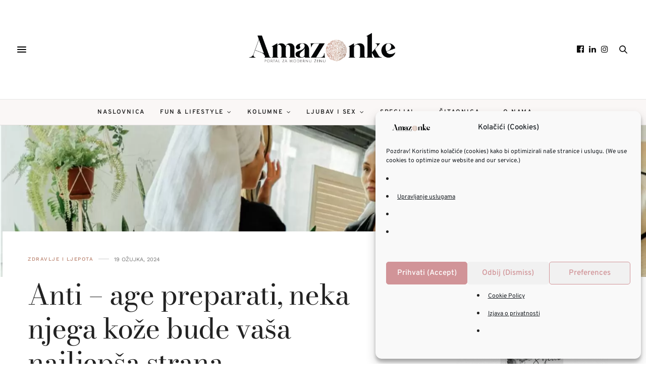

--- FILE ---
content_type: text/html; charset=utf-8
request_url: https://www.google.com/recaptcha/api2/aframe
body_size: 269
content:
<!DOCTYPE HTML><html><head><meta http-equiv="content-type" content="text/html; charset=UTF-8"></head><body><script nonce="1KPSeoYIL_GZhF0H4ZWwCA">/** Anti-fraud and anti-abuse applications only. See google.com/recaptcha */ try{var clients={'sodar':'https://pagead2.googlesyndication.com/pagead/sodar?'};window.addEventListener("message",function(a){try{if(a.source===window.parent){var b=JSON.parse(a.data);var c=clients[b['id']];if(c){var d=document.createElement('img');d.src=c+b['params']+'&rc='+(localStorage.getItem("rc::a")?sessionStorage.getItem("rc::b"):"");window.document.body.appendChild(d);sessionStorage.setItem("rc::e",parseInt(sessionStorage.getItem("rc::e")||0)+1);localStorage.setItem("rc::h",'1762473863012');}}}catch(b){}});window.parent.postMessage("_grecaptcha_ready", "*");}catch(b){}</script></body></html>